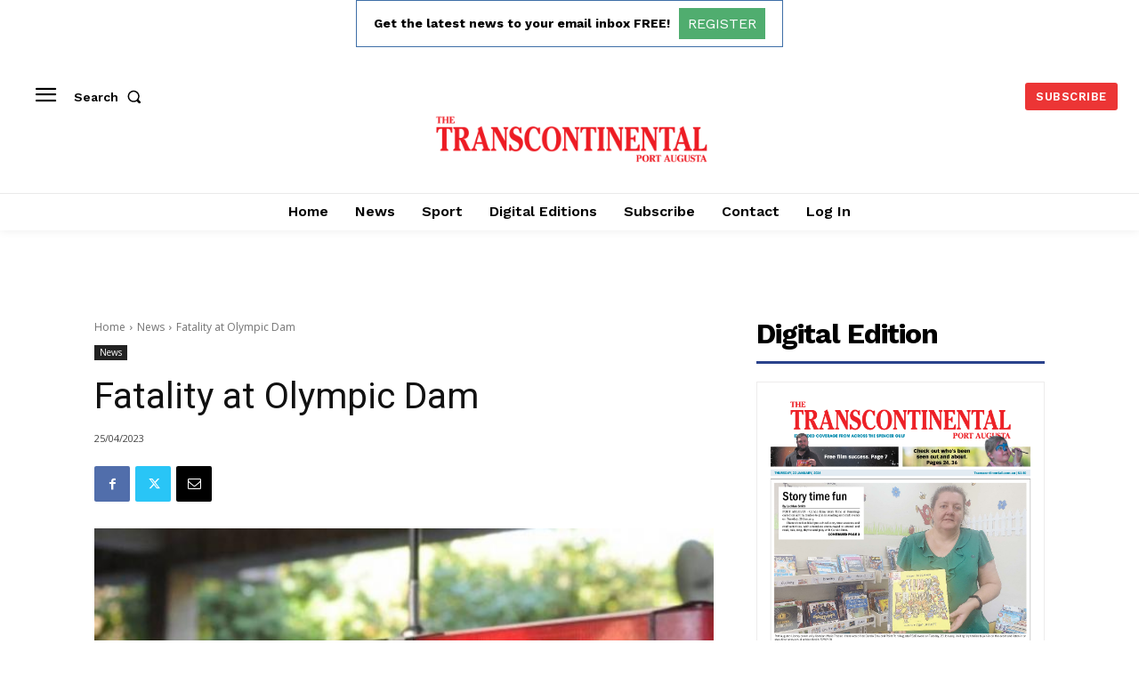

--- FILE ---
content_type: text/html; charset=utf-8
request_url: https://www.google.com/recaptcha/api2/aframe
body_size: 268
content:
<!DOCTYPE HTML><html><head><meta http-equiv="content-type" content="text/html; charset=UTF-8"></head><body><script nonce="ayjqcU4DGBNNN8DbaOMJMw">/** Anti-fraud and anti-abuse applications only. See google.com/recaptcha */ try{var clients={'sodar':'https://pagead2.googlesyndication.com/pagead/sodar?'};window.addEventListener("message",function(a){try{if(a.source===window.parent){var b=JSON.parse(a.data);var c=clients[b['id']];if(c){var d=document.createElement('img');d.src=c+b['params']+'&rc='+(localStorage.getItem("rc::a")?sessionStorage.getItem("rc::b"):"");window.document.body.appendChild(d);sessionStorage.setItem("rc::e",parseInt(sessionStorage.getItem("rc::e")||0)+1);localStorage.setItem("rc::h",'1769466479368');}}}catch(b){}});window.parent.postMessage("_grecaptcha_ready", "*");}catch(b){}</script></body></html>